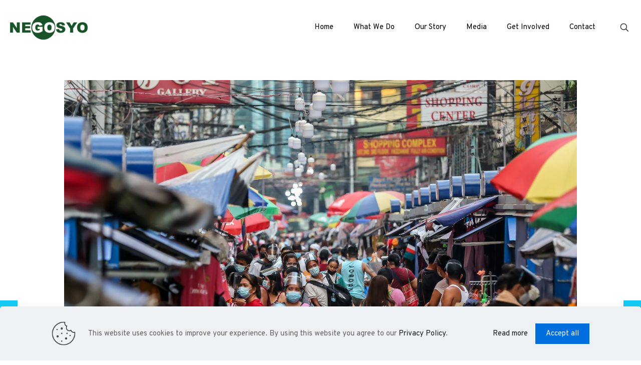

--- FILE ---
content_type: text/html; charset=utf-8
request_url: https://www.google.com/recaptcha/api2/anchor?ar=1&k=6LcDOGUiAAAAAFt90FRCq6-FInhd4Cy7lWnXqDSY&co=aHR0cHM6Ly9nb25lZ29zeW8ucGg6NDQz&hl=en&v=TkacYOdEJbdB_JjX802TMer9&size=invisible&anchor-ms=20000&execute-ms=15000&cb=9n8mefz3oq8n
body_size: 45079
content:
<!DOCTYPE HTML><html dir="ltr" lang="en"><head><meta http-equiv="Content-Type" content="text/html; charset=UTF-8">
<meta http-equiv="X-UA-Compatible" content="IE=edge">
<title>reCAPTCHA</title>
<style type="text/css">
/* cyrillic-ext */
@font-face {
  font-family: 'Roboto';
  font-style: normal;
  font-weight: 400;
  src: url(//fonts.gstatic.com/s/roboto/v18/KFOmCnqEu92Fr1Mu72xKKTU1Kvnz.woff2) format('woff2');
  unicode-range: U+0460-052F, U+1C80-1C8A, U+20B4, U+2DE0-2DFF, U+A640-A69F, U+FE2E-FE2F;
}
/* cyrillic */
@font-face {
  font-family: 'Roboto';
  font-style: normal;
  font-weight: 400;
  src: url(//fonts.gstatic.com/s/roboto/v18/KFOmCnqEu92Fr1Mu5mxKKTU1Kvnz.woff2) format('woff2');
  unicode-range: U+0301, U+0400-045F, U+0490-0491, U+04B0-04B1, U+2116;
}
/* greek-ext */
@font-face {
  font-family: 'Roboto';
  font-style: normal;
  font-weight: 400;
  src: url(//fonts.gstatic.com/s/roboto/v18/KFOmCnqEu92Fr1Mu7mxKKTU1Kvnz.woff2) format('woff2');
  unicode-range: U+1F00-1FFF;
}
/* greek */
@font-face {
  font-family: 'Roboto';
  font-style: normal;
  font-weight: 400;
  src: url(//fonts.gstatic.com/s/roboto/v18/KFOmCnqEu92Fr1Mu4WxKKTU1Kvnz.woff2) format('woff2');
  unicode-range: U+0370-0377, U+037A-037F, U+0384-038A, U+038C, U+038E-03A1, U+03A3-03FF;
}
/* vietnamese */
@font-face {
  font-family: 'Roboto';
  font-style: normal;
  font-weight: 400;
  src: url(//fonts.gstatic.com/s/roboto/v18/KFOmCnqEu92Fr1Mu7WxKKTU1Kvnz.woff2) format('woff2');
  unicode-range: U+0102-0103, U+0110-0111, U+0128-0129, U+0168-0169, U+01A0-01A1, U+01AF-01B0, U+0300-0301, U+0303-0304, U+0308-0309, U+0323, U+0329, U+1EA0-1EF9, U+20AB;
}
/* latin-ext */
@font-face {
  font-family: 'Roboto';
  font-style: normal;
  font-weight: 400;
  src: url(//fonts.gstatic.com/s/roboto/v18/KFOmCnqEu92Fr1Mu7GxKKTU1Kvnz.woff2) format('woff2');
  unicode-range: U+0100-02BA, U+02BD-02C5, U+02C7-02CC, U+02CE-02D7, U+02DD-02FF, U+0304, U+0308, U+0329, U+1D00-1DBF, U+1E00-1E9F, U+1EF2-1EFF, U+2020, U+20A0-20AB, U+20AD-20C0, U+2113, U+2C60-2C7F, U+A720-A7FF;
}
/* latin */
@font-face {
  font-family: 'Roboto';
  font-style: normal;
  font-weight: 400;
  src: url(//fonts.gstatic.com/s/roboto/v18/KFOmCnqEu92Fr1Mu4mxKKTU1Kg.woff2) format('woff2');
  unicode-range: U+0000-00FF, U+0131, U+0152-0153, U+02BB-02BC, U+02C6, U+02DA, U+02DC, U+0304, U+0308, U+0329, U+2000-206F, U+20AC, U+2122, U+2191, U+2193, U+2212, U+2215, U+FEFF, U+FFFD;
}
/* cyrillic-ext */
@font-face {
  font-family: 'Roboto';
  font-style: normal;
  font-weight: 500;
  src: url(//fonts.gstatic.com/s/roboto/v18/KFOlCnqEu92Fr1MmEU9fCRc4AMP6lbBP.woff2) format('woff2');
  unicode-range: U+0460-052F, U+1C80-1C8A, U+20B4, U+2DE0-2DFF, U+A640-A69F, U+FE2E-FE2F;
}
/* cyrillic */
@font-face {
  font-family: 'Roboto';
  font-style: normal;
  font-weight: 500;
  src: url(//fonts.gstatic.com/s/roboto/v18/KFOlCnqEu92Fr1MmEU9fABc4AMP6lbBP.woff2) format('woff2');
  unicode-range: U+0301, U+0400-045F, U+0490-0491, U+04B0-04B1, U+2116;
}
/* greek-ext */
@font-face {
  font-family: 'Roboto';
  font-style: normal;
  font-weight: 500;
  src: url(//fonts.gstatic.com/s/roboto/v18/KFOlCnqEu92Fr1MmEU9fCBc4AMP6lbBP.woff2) format('woff2');
  unicode-range: U+1F00-1FFF;
}
/* greek */
@font-face {
  font-family: 'Roboto';
  font-style: normal;
  font-weight: 500;
  src: url(//fonts.gstatic.com/s/roboto/v18/KFOlCnqEu92Fr1MmEU9fBxc4AMP6lbBP.woff2) format('woff2');
  unicode-range: U+0370-0377, U+037A-037F, U+0384-038A, U+038C, U+038E-03A1, U+03A3-03FF;
}
/* vietnamese */
@font-face {
  font-family: 'Roboto';
  font-style: normal;
  font-weight: 500;
  src: url(//fonts.gstatic.com/s/roboto/v18/KFOlCnqEu92Fr1MmEU9fCxc4AMP6lbBP.woff2) format('woff2');
  unicode-range: U+0102-0103, U+0110-0111, U+0128-0129, U+0168-0169, U+01A0-01A1, U+01AF-01B0, U+0300-0301, U+0303-0304, U+0308-0309, U+0323, U+0329, U+1EA0-1EF9, U+20AB;
}
/* latin-ext */
@font-face {
  font-family: 'Roboto';
  font-style: normal;
  font-weight: 500;
  src: url(//fonts.gstatic.com/s/roboto/v18/KFOlCnqEu92Fr1MmEU9fChc4AMP6lbBP.woff2) format('woff2');
  unicode-range: U+0100-02BA, U+02BD-02C5, U+02C7-02CC, U+02CE-02D7, U+02DD-02FF, U+0304, U+0308, U+0329, U+1D00-1DBF, U+1E00-1E9F, U+1EF2-1EFF, U+2020, U+20A0-20AB, U+20AD-20C0, U+2113, U+2C60-2C7F, U+A720-A7FF;
}
/* latin */
@font-face {
  font-family: 'Roboto';
  font-style: normal;
  font-weight: 500;
  src: url(//fonts.gstatic.com/s/roboto/v18/KFOlCnqEu92Fr1MmEU9fBBc4AMP6lQ.woff2) format('woff2');
  unicode-range: U+0000-00FF, U+0131, U+0152-0153, U+02BB-02BC, U+02C6, U+02DA, U+02DC, U+0304, U+0308, U+0329, U+2000-206F, U+20AC, U+2122, U+2191, U+2193, U+2212, U+2215, U+FEFF, U+FFFD;
}
/* cyrillic-ext */
@font-face {
  font-family: 'Roboto';
  font-style: normal;
  font-weight: 900;
  src: url(//fonts.gstatic.com/s/roboto/v18/KFOlCnqEu92Fr1MmYUtfCRc4AMP6lbBP.woff2) format('woff2');
  unicode-range: U+0460-052F, U+1C80-1C8A, U+20B4, U+2DE0-2DFF, U+A640-A69F, U+FE2E-FE2F;
}
/* cyrillic */
@font-face {
  font-family: 'Roboto';
  font-style: normal;
  font-weight: 900;
  src: url(//fonts.gstatic.com/s/roboto/v18/KFOlCnqEu92Fr1MmYUtfABc4AMP6lbBP.woff2) format('woff2');
  unicode-range: U+0301, U+0400-045F, U+0490-0491, U+04B0-04B1, U+2116;
}
/* greek-ext */
@font-face {
  font-family: 'Roboto';
  font-style: normal;
  font-weight: 900;
  src: url(//fonts.gstatic.com/s/roboto/v18/KFOlCnqEu92Fr1MmYUtfCBc4AMP6lbBP.woff2) format('woff2');
  unicode-range: U+1F00-1FFF;
}
/* greek */
@font-face {
  font-family: 'Roboto';
  font-style: normal;
  font-weight: 900;
  src: url(//fonts.gstatic.com/s/roboto/v18/KFOlCnqEu92Fr1MmYUtfBxc4AMP6lbBP.woff2) format('woff2');
  unicode-range: U+0370-0377, U+037A-037F, U+0384-038A, U+038C, U+038E-03A1, U+03A3-03FF;
}
/* vietnamese */
@font-face {
  font-family: 'Roboto';
  font-style: normal;
  font-weight: 900;
  src: url(//fonts.gstatic.com/s/roboto/v18/KFOlCnqEu92Fr1MmYUtfCxc4AMP6lbBP.woff2) format('woff2');
  unicode-range: U+0102-0103, U+0110-0111, U+0128-0129, U+0168-0169, U+01A0-01A1, U+01AF-01B0, U+0300-0301, U+0303-0304, U+0308-0309, U+0323, U+0329, U+1EA0-1EF9, U+20AB;
}
/* latin-ext */
@font-face {
  font-family: 'Roboto';
  font-style: normal;
  font-weight: 900;
  src: url(//fonts.gstatic.com/s/roboto/v18/KFOlCnqEu92Fr1MmYUtfChc4AMP6lbBP.woff2) format('woff2');
  unicode-range: U+0100-02BA, U+02BD-02C5, U+02C7-02CC, U+02CE-02D7, U+02DD-02FF, U+0304, U+0308, U+0329, U+1D00-1DBF, U+1E00-1E9F, U+1EF2-1EFF, U+2020, U+20A0-20AB, U+20AD-20C0, U+2113, U+2C60-2C7F, U+A720-A7FF;
}
/* latin */
@font-face {
  font-family: 'Roboto';
  font-style: normal;
  font-weight: 900;
  src: url(//fonts.gstatic.com/s/roboto/v18/KFOlCnqEu92Fr1MmYUtfBBc4AMP6lQ.woff2) format('woff2');
  unicode-range: U+0000-00FF, U+0131, U+0152-0153, U+02BB-02BC, U+02C6, U+02DA, U+02DC, U+0304, U+0308, U+0329, U+2000-206F, U+20AC, U+2122, U+2191, U+2193, U+2212, U+2215, U+FEFF, U+FFFD;
}

</style>
<link rel="stylesheet" type="text/css" href="https://www.gstatic.com/recaptcha/releases/TkacYOdEJbdB_JjX802TMer9/styles__ltr.css">
<script nonce="MNM_31-DyCiIcysPUeEKoQ" type="text/javascript">window['__recaptcha_api'] = 'https://www.google.com/recaptcha/api2/';</script>
<script type="text/javascript" src="https://www.gstatic.com/recaptcha/releases/TkacYOdEJbdB_JjX802TMer9/recaptcha__en.js" nonce="MNM_31-DyCiIcysPUeEKoQ">
      
    </script></head>
<body><div id="rc-anchor-alert" class="rc-anchor-alert"></div>
<input type="hidden" id="recaptcha-token" value="[base64]">
<script type="text/javascript" nonce="MNM_31-DyCiIcysPUeEKoQ">
      recaptcha.anchor.Main.init("[\x22ainput\x22,[\x22bgdata\x22,\x22\x22,\[base64]/[base64]/[base64]/[base64]/[base64]/[base64]/[base64]/eShDLnN1YnN0cmluZygzKSxwLGYsRSxELEEsRixJKTpLayhDLHApfSxIPWZ1bmN0aW9uKEMscCxmLEUsRCxBKXtpZihDLk89PUMpZm9yKEE9RyhDLGYpLGY9PTMxNXx8Zj09MTU1fHxmPT0xMzQ/[base64]/[base64]/[base64]\\u003d\x22,\[base64]\\u003d\\u003d\x22,\x22wr3Cl8KTDMKMw6HCmB/DjcO+Z8OZSUEOHh4wJMKRwqPCkhwJw4DCrEnCoC/CuBt/woDDhcKCw6dSImstw7fChEHDnMK2Nlw+w5Juf8KRw4ocwrJxw6bDvlHDgHxcw4Uzwp05w5XDj8OAwpXDl8KOw5QdKcKCw5TCmz7DisOsfUPCtX7Cn8O9EQ3CqcK5anHCksOtwp0OCjoWwqDDqHA7W8OHScOSwr/ChSPCmcKaWcOywp/DoxlnCTLCsxvDqMKPwp1CwqjCs8OQwqLDvwfDosKcw5TCki43wq3CigvDk8KHISMNCT3Du8OMdhbDisKTwrcTw6PCjkovw5Rsw67CsB/[base64]/CgMKpwpweH8OIOMK0wrZKw7sfSxcSUgnDnsO1w4fDownCqGTDqETDmlY8UHkKdw/Cg8K1dUwqw7vCvsKowptRO8OnwpBHViTCmH0yw5nCpsOPw6DDrGgBfR/Cv1llwrktH8OcwpHCgivDjsOcw5AVwqQcw6pDw4wOwpDDvMOjw7XCqsOoM8Kuw69lw5fCthEAb8OzMcKlw6LDpMKQwpfDgsKFQcKjw67CrxFcwqNvwrBpZh/DjVzDhBVvUi0Gw6xPJ8O3AsKsw6lGA8KlL8ObQD4Nw77CkcKVw4fDgG7DmA/[base64]/DgxPCssOgwrbCvDpvPcKNOsOcwpjDg33CnkLCqcKKCkgLw4hYC2PDpcOfSsOtw5fDrVLCtsKBw5Y8T2FOw5zCjcOCwo0jw5XDgmXDmCfDlHkpw6bDisK6w4/[base64]/[base64]/[base64]/U3zDlMOKwp9iRX8lw6Mmw5AYfcKTw4bCsTUXw5o+EwnDksKOw7RWwpnDvsKdQcK8SRsZcgduDcOPwpHCpcKCZzxAw6QDw7bDhsOiw7Ypw4fCq38Cw67DqmbCqUHDqsO/wq85w6LCn8KawpFbw4PDr8O2wqvDqcO8ccKoIULDrBcbwo3Cn8KPwpdlwrDDgcK6w7cnBibDhMOyw4xUw7N9worCgTBIw7gqwo/DmUYswpNUL33Ck8KKw4EMAHwLwp7CicOCFEx5KsKEw5k/[base64]/bsOdw4XCocOGw5wUZRbDsn0dI1sWw6E8w6xWwofCi3rDg0cgFiPDocOJfUbCpBXDh8KIEAXCpcKUw4PCt8KGC2NIDldeCsKPw4QkFD3CrVhrw6XDrWt1w60AwrTDoMOeIcORw7LDicKAKkzCqcOWLMKrwr1JwojDlcKmBE/DvU8kwoLDlUALY8K3a2xJw7DCucOdw77Dt8O5I1rCqBklA8OaI8KfQsOjw6FULjLDuMO/[base64]/[base64]/DlcOSw6QpAFbCtS91wojCqHTDgsKDUcKiV8KtXx7CicKVUHDDoks1SsKqfMORwqAkw6McI3AowrpNw4oZQMODOsKhw5JYF8OOw4/Cv8KFARFGwqRJw4LDrX1pw4rCrMKICwfCncKow5gjYMKvFsK3w5DDjcO2JcObFBRXwohrFsOie8Kow7bDtBl/wqgzGiRtw7vDt8KFDsOiwp8gw7TDhMOpw4XCpzdbYcOxZ8KifTnDmnPCiMOiwpjDpMK1wr7DnsOdFlNtw6lxSjYzT8OZXnvCk8ORdMOzacKFw6PDt0nDjyBvwoF6w68fw7/[base64]/DvwAzw48GbH3CrVfCvcOlw4F/GQR1w4zCrsKKw5jCjsKfNg1bw4oHwqN8GDN0S8KHcUPDqsK2w4LDosKhw4HDhMO5wrjDphDCvsOMPBTCjxoRFnFPwoDDscO6KcObDsKVEzzDi8KIw5NSdcK8ezhsW8OqEsKcSi/DmmjCn8O4w5bDsMORXMKHwrPDjMOlwq3ChEgLw5Q7w5QoJFgOdCVHwpvDgW/[base64]/wrtCRXIHw7gIS3Y5FsK5C8O7GkUGw7rDjMOUwqnDqVQzL8OIehDCtMOHD8K/eU/CvMO6wrUJJsOhUsKyw6AGKcOVa8KRw7Rtw6JFwrHCjsOWwobCv2rDlcKlw6MvIsKnB8OeV8K9VzrDucOgcFZVUCZaw7x/wq3ChsOkwq4mwp3CsyIXwqnCmsOgwozClMKBw6XCgsOzDMOdTsKmFD89V8O/[base64]/Cp8KTJlDCkVLDkMKHwqLDrMK2esOXOQTCusKiwozDsiTCn8OtFSzCsMKYfnRgwrEXw6fDkWbDi0PDuMKJw7xEKV3DrFHDncK5JMOuCMObU8OzPwzDqUwxwqxxe8KfAzIgIToDwrPDgcK9LlXCnMOow4/Ds8KXa38ocwzDjsOUW8OBYykrPmF9w4TCnwYpwrfDvcO0XlUvwpHCrsOwwrlHwopaw7rCqAB3w6o+GjRWw4DDkMKrwqbCrW3DtAFhT8OmPcK6w5TCtcOew4F8QnNBblwLZcObFMKKD8OZVwfCsMKJOsKaBsKcwrDDpTDCoDkgZ0Yew5DDisOHDgjClsKhLmDCgsK8Vx/DkCLDhG3DmQXCv8Kow6txw6rCtXBmaEfDq8OofMKHwp9QaQXCocK/EzU7wqknKxwZCH8cw7zCkMOGwqhRwqjClcKaH8OvRsKCDS3DtsKbZsKeO8Ojw5gjBA/ChcONIsO7GsKnwrJ3Oh1owpXDkQorSsOpw7PCi8KZwrMsw5jCvDVIOxJ1FsKdJMKcw4QRwrxxYsKBf2pvwo3CkjjDu1/ClcK+w6rDisKfwrwFw7xODcO8w4jCtcO6WSPCnytRwo/DnmFewr8ffcOuEMKSIxsDwpdcUMOIwrbCvMKNNcOfHMO8wrZebkTCpMKzKcKeGsKAOHIKwqgZw7ZjYsOGwpnCssOIwo9TKMOGTxoLw5EVw6HChlbDhMKfw4AUwobDtsK1A8KWGsK8QyR8wowIJQTDr8K7OxVqw7jClMOWWcO7Mk/CpWzCjWACbcKsE8O/ccK+IcOtcMO3LMKkw4jChE/[base64]/ChsOmw47CpDTCkMKzdMK2PSLCiCnCqX/DgMOUbnhYwpvDu8Oew6pbSi9CwoPDuVPDh8KbXRTCpcOZw6PCsMKlw6jCi8KpwotLwqPDuWHDhRPCiV/CrsO9OjjDnMKTIMObZsOFOGlBw7fClWbDvgMIw4HCjMKmwq1RMsKRPi1yXMKaw7AYwoLCtcOmNsKieSVbwqDDhG3DqnQbKz/Di8KYwpFvw5ZBwrDCmm7CksOnZcO8wpkmMMOcWMKpw7zDiF8WEsOmZkrCihDDkxoUXcOAw4PCr3oOcMODwqpkEsKEcg3Cv8KHDMKuT8OlEyHCocO7NcOfFWcXPGnDn8KxGMKYwo9uFmhmw6hdZ8K6wqXDjcOPMsOHwoYDanfDghLCmBF9dsKkM8Oxw4/DoGHDisKxDMOCLCXCuMO7KUIJehDCuDfCiMOAw7HDtQ7Dv2d5w45WXhk/IlBte8KbwofDp1XCogPDtcO+w4cwwp19wrIwfMOhScOXw7p8RzNOZAvDvAk5JMOzw5EAwo/DtMK6ZMKbwofDhMOWwpHDj8KoOcK5wqAJWcOxwoLCv8ONwo/Dt8Oiw5YVCMKcUsOZw4nDi8KXw5BAwpLCgMOYRxQAQxhaw65QTn8Kw6kZw7JVG3nCn8Khw5JJwo5Dbj7CnMOCaz/CmgAuwrzCmcKpURzDvmAowoTDpMKBw6jCjMKLwrciwq5SBGAUJ8Okw5fDpg/CnDJUBh7Du8OrfsO/woHDocK3w7bCjMOaw5LDhwJDw5xDBcKRF8OSw6fCoT05wocrEcKZKcKUwozDnsO+wrkFGcKowo4WO8K7Tgx8w6DDt8O7wpPDsjY7VX87UMKOwqDCuScYw59DVcO0wo9/TMKjw5XDmWdEwq0rwqxhwqI4wpDCjG/Cj8K9HCfCrVzCscO9EEbDpsKWRAbCqsOAUmwvw5fCklTDvsOoVsKwXTPCssKWw63DlsK1wpvDpnw5aV56bsK1MHF1wr1/UsOswphvBV1Jw6rDvhcgNx5Iwq/DsMOTAsKhw60Xw4Mrw717wpTCgWlnHml3IDApBmXDucKwQw9WC2rDjlbDphrDhsKMHV5rO0gibsKYwpvDmW5TPjtow6jCuMKkHsOaw7AsRsOiIlQxOF/[base64]/DksKcOcO4VhN1HwM5DnHDlsO3FjktClJoworDjQ7DhMK3w7htw67DrkYXwr8+wqVpf1LDjsO5K8Oew77CmMKOWcOCSMKwAD5OBAZiIDxrwrDCkCzCu0g0JiPDkcKPGUvDl8KpY0XCjixmYsKITBfDqcKpwr3DvWA+YsKIR8OqwoNRwo/CisOfSBMVwpTCk8OuwqMHegXCsMOzwox3w7rDncOOCsODDiN4w73Ck8Oqw4NGw4fCp23DkzYjVcK0w7cmWFJ/Q8KeWsOXwqzDscKGw7jDosKww65kw4XCncO4HsOjOMOFdBrCqcOvwqFJwrADwpQBbRPConPCiA9wI8OgB2nDmsKoCsKfBFjCs8ODWMONQUPDrMOAVwfDmj3Dm8OONsKoGh/DlMOFZEA2WmJnGMOqLyQYw4pRRMKrw4JLw5DCklI4wp/Cq8Kmw5bDi8KgNcKLK3gWPEl2TX/Cu8ORHX0LF8OgLAfDssKswrjCtXEbw6bDisOHHQxdwpA0P8OPYsKbThvCocK2wpg/[base64]/[base64]/CtMK2wqjCqcOiwr/Cgw4db8OZb1TDjcKSwoMqP3DDuQbDpEXDuMOJwrvCtcOewq14bxPCrCrClEJhL8KHworDgBDCjEjCmVhtEsOOwrVwJz47OsK3woA3w7nCrsOIw7hVwrjDl3kJwqDCpU7CnMKvwq9NbEDCpB3DmHvCvQ/Dk8O2woYOw6LCjXkkPsKRRT7DpDJbJgLCtA3Du8Obw6bCusKTwq/DowzCvE4wW8OAwqrCrcO0JsK4w6VswqrDg8K0wq1Lwr0Sw650CMOkwqoPWsODwqoew7lnZMKlw5g5w5/Chl0bw57DnMKHU13CjxZYMDTCosOmT8OTw6fCi8Kbwr8vAyzDvMOKw57DjMK7dMK0KXnCmHJSw4Rzw7jCksKfwqjCkcKkeMKGw4tfwrklwojCrcKaS2xqYFdfwol9w5kZw7LCvMKGw63DngvDgW/[base64]/[base64]/w5fCgMKswrRzwp/CkMKiGsK9wrzDkHXCkSxPFcOBKwPChHrCm0YNQ3PCn8KswqsXw4xwf8OydAfCiMOFw7rDmsOMY0jDksOcw55swrZ8PGVGIcO4QVVrwoHCo8Ofcm8+AlAGCMKvFcKrBwfDt0FsYcK9K8K6Wlslw5LDuMKRacOBwplqXHvDj2FQWl/[base64]/DiMOfV1TDrQJneMO1AjTDpcOMwpBhO8O4wqhNw67Ch8OsKRZuw43Ct8K5K2Ftw5XDjgLCkE7Dr8OVM8OnISEuw5/DvzvCsDnDsQF7w65WBsODwrXDnE0ewqp/wq8YRsO3wr8ZET7DgBLDm8KkwrB5LcKXw48Zw6V+wq9Sw7hPwqMcw4XClMKLKV3Cjjhbw6cwwrPDiw7DkRZew5tGwqxVwrU2wpzDj3kidsKQd8Ksw4bCicOxwrZTwoHDqMKywobDj1stwp0Owr3DqDzClE/DgkTCjl3Cl8OKw5XDocOOY15qwrJhwo/DmU/[base64]/woo/DSNFCcO4NMKWw4/DscK9wqvCtUcTFUTDkcOxeMKKwphZPGfCgMKbwqzDnhwAXFLDjMOlQ8K7wrzCuANiw6htwq7CvsOTdMOSwoXCqUPCiBkrwq3DiB5vwqzDhsKrwp3CosOpQsObwoLDmRfCi3DDnFxAw5nCjX/[base64]/[base64]/SD/[base64]/[base64]/Cj8KYwpTCoMKIw7zCnMOBOMKkTsORb8KLH8Ogwpd8wrLCvDXDtElSZ03CgsKjTXjDlgcqWGzDjEwZwqlDDMKHel/[base64]/[base64]/LcOdw4fCnQ7CgsKWw6pTe3pxwrrDmsOGUMO5IcOQMMOowrIhPms2YzBsY0XDjA/DqXPCicKNwqrCrVfDjcKLH8KhRMKuBQglw6kZEnBYwpYwwqvDkMOLwrptYWTDlcOfwpTCnEPDocOLwo5vasKjw5hIBcKffjfDulZfwocgFWDDqAvDig/[base64]/CnErCicKxwrxbCDkxwovCisOHwpkgw7rChcKfwr44S8KVd0DCkDIdckrDnFTCuMO+w74Ww7wWejBrwqDDjT9pRApoSMOjwpvDlDrClcKTHsKaNDBLVUbChW7CjsOkw5/ClxPChsOsJMKAw711w5bDvMOawq98GcKpRsK/[base64]/MVDDsnvCpsOuecKJwoXDpmDCgFVXLF7CvMK4w7LDgcKNw6/Cj8Ozw5jDpAHDmFomwpVPw4jDqMKXwrnDpMOSwoHCiAPDncO+KUp/Ug1Bw47DlwTDlsK+UMO2BsO5w7LCnsOsGMKKw5fCn1rDqsO4dMOMGynDsF88woNzwpdRGMOowqzCmz8rwq1/RjBgwrHDjW/Ds8K5ScO0wqbDnSksTA3CmSNXTnfDrHNew7whccOvwpdzSMKSwr4GwpFgG8KgX8Kow7vDocKLwqUMJlXDgV/[base64]/[base64]/DicKOwpDDqTnDt8O6w7XDnUbCtCAUw5UBw4c9wpBBw7HDpcKYw6jDlMO0wp0kWT4tLiPDpsOswqpUDsKFVW0Kw7shw6LDncKBwo4Qw7N+wrLCsMOTw7fCrcOyw5UHCl/[base64]/DmgBPw6/CvcKXwpjDu8ORw6/DkcOAw6sYwq3CpinChsKJRMOew5xAw6lYwrRQUcKEbk/[base64]/[base64]/Chw3CqcOyDhxgBj3DqEYrwq4FfwrCvcOlQCk0DMKYwrdHw7TCkxDDlsKEw7B0w57CkMOgwpV/U8Oewox6wrbDgMO4agjCuWnDjMOywp1KUBXCr8OyOyjDscOUTMKPRANQesKOwo7DrMO1HUzDj8OUwrkKSWPDjsK3Km/ClMKTUwrDmcKlwohNwr3DrVbDsQMPw64jB8Osw79Zw4xAccOkInsnVFsCTcOGTmgydsOOw6dQDwHDkBzCvxccDBcmw4/DqcK+a8ODw5dYMsKZwrQAcx7Ct3LCnm0Nwr0pw7TDqgbChcKOwr7DugnCqhfCgjUgf8OPNsKQw5AiUFPDsMKIFMKowobCjjM1w4zDrMKZezJ2wrAwTMKlw5Ngwo3DiSjDiSrDsnLDriwHw7N5PS/CiWLDr8Kkw6NxKm/DvcK7NSgawqLCgcKow6TDsRYRYsKEwq5zw5UdPcOtIMO+b8KMwrZPH8OBBsKXbcO0wrbCisKUYw4PdWB4IhkkwpxmwrLDkcKlZsOZaC/DrcK/WmxucMOeAsOIw7/CqMKBQhlgw4fCgxLDiUPCoMO8w5bDiTkYw5sde2fCnXjDj8ORwpRhM3QFfh3DnUHCvCLCiMKZRsO3wozCqQ1/wpjChMKVTcOPHsOWwoIdHsOlBj9YY8O3wrR4BAlMBMO5w6F2FkBIw7vDoRcYw5nDlsKFFsOTQ2XDtWMlHW7DkS14fMOvYMOjB8OIw7DDh8K2BTYjesKPcDbDhsKGwoQ5QFI8YMORDCFYwp3CuMKhfMKEL8KOwqTCsMOXdcKycsKDw7TCqsKlwqhHw5/CoWtrRQ1dY8KmVsKjZHvDvMO9w5B5Xj0Ow7bCkMKiT8KQcW/CisOJRlFUwqElecKCCcKQwrAiw5Q1asOzw4Nfw4A5w6PDuMK3Kw0bX8O4bxbDvUzCpcOzwqJ4wpEvwoI/wo3DusO3w5/CtHbCsFfDi8OvM8KKRwwleTrDnkzDgcKVECNIcT5MEmvCqi1xcVIQw4DDl8KCIcKJMggXw6rDsnnDnFfDvsOPw4PCqj8LQsOrwrMsdsKdRg7ChA/Cg8KAwr1ewoDDqG7Cr8K1b2U6w5DDpsOMYMOJJMOAwp3DqE3Cr051UVjCg8OMwrvDuMKjD1DDmcODwrvDuEJCZVLCtMO9NcKDIXfDicO/LsOrOnXDpMONHcKNSxfDp8KZbMOVw5Agwqp7wp3CqcOzEsKww7oOw695VWfCtcO3XcKjwq/Cu8OZwod7w57CgcOnSHkZwoDCmcO9woBMwonDi8Ktw5xAwp3Ct3vDn2ptLzxCw6Aawq/Ct17CrR7CgEphd2MNQsOZQ8OQwrrDlm/DqBDDnsOlcUY7K8KFQBwJw4gRQXFbwrMbw5DCqcKdw4nDlsOaUTJtw5PClcOPw7ZIB8KDMAbDncO/w5ZJw5U6bALCgcOzKQdJDyLDtjTDhA8ww4Q9w54YIsKMw5hUYsOXw7lRb8OHw6AIO0k6EQ5wwqbCiwlVVS/CjmMSDcOWTi8Kel9fI0xgPMOUwoXCocKqw48vw48qd8OlMMOawoQCwo/Dq8OabQQQOHrDhcONwp4JW8O3wonDm3hRw6zCpAbCkMKvU8KDwrxlHRIuKStjwoxCejzDvsKNPcOuR8KCd8KiwrHDhcOEKWtTFQfCv8ONSi/DmnHDmlM1w7ZfNcOcwptBw6TDq1Vuw7nDtMKAwqlSYcKUwp3Chg/[base64]/[base64]/wo09w6MPbgvDv8KUw6LCpsOew6zDvcOhw6LDhMOnwoDCnMKUcMOjRTXDo1/CvMOPQcOkwpIDXAxPRjfDnFJgclvDkDskw4Rle3hRccKbwqHDocKjw63Ch0TDinDCpENiBsOpfMKxwot8B3zDgHEPw4Z4wqDCtzpIwovCtS7DuVAqaxXDqQnDvzZiw5gFb8KVEcKKP2/DpMOJwoPCs8KxwrrDp8O+LMKZQ8OHwqFOwp3CmMKYwqE7wpDDkcKNFFHDsREXwq3DtwzCvU/CrMKowoUcwoHCkE3DiS9oKsOkw7fCt8OcMg7ClcOVwp00w47ChB/Ct8OcVMORwofDksKEwrUPBMOWCMOWw6PCoBzCkcO/[base64]/Doj4cwoFYHMKcwoTDnULCnsOlw5kswpLDk8KAQkLCiMKhw4XDj18KKjTCosORwrRWLEN4N8OLw6bCicKVSngywqnCk8OKw5bCt8OvwqYtHsOoasODwoAaw4jCvEpJZxwwI8OVTHPCi8O2LiZQw4DCksKBwo5XJATCjHjCgMOnL8O9aBvDjTJOw5wmS3/[base64]/[base64]/DrDDDo8KJBMOCwolswpUPXQ4eQzImw7jDvBMLw4fCswbCjQlfXjnCt8OxdmbCvsK1QcOjwrI2wqvCplFNwrAdw7NYw5DDrMO/RHjClMO6w7TChz7CmsOKwojDvcKJQMOSw6LDgGFqPMOWw7EgA3o2w5nDjWDCqAE/JnjDmhnCukB+IMOlDEIlwosXwqh2wqnCuUTDkjLCmMKYOShuasK1fyjDrVUjNkt0wq/DnsOxIwtCCsKCe8KOwoE1w7jDgcKFw5hEYgMvDWw1PcOMY8KRccOlA0LCjHzDsmPClAdRBmwAwr9mOmHDqkUxC8KFwrM4Z8Ktw4kUwphrw4PCt8K2wrLDl2bDgk3CqQRIw6xxwqPDnsOgw4nCnBgJwr/Dl0jCkMKuw5USwrTCkE3CsxpqcncFOhHCgMKrwq1VwpbDohbDssOswp0Bw4HDtsKdOcKFB8O7C37CqQohw4/Cj8OBwpTCgcOUB8OxHg02woVEAWrDp8Oswoliw67DmlHDgXXCg8OxVMOlw5Mjw5ZYHGTDtFnDoy90bRDCkETDpcKSNR/[base64]/[base64]/DlyU9wrI/NMOIw48pJMODw6UhwqBSYMKsTH4GCcKwBsOiVAI2w7Jdf2PCmcO/FcK1w4PCgDvDvUXCqcOgw4nDoHZ1ccKiw6/DtcONKcOswoF7wrnDmsO8aMKxfsOow4LDlsOXOGgTwoQIOMKpX8Ovw6bDqcK2FCJva8KJb8Orw6QIwqjDkcO3JcK9KsKpBm3CjsKywrJSdMKePTxQAMOqw7hawoVWd8O/FcOSwoJ7wogow5vCg8OKC3LDrMORwrcLMmTDnsOjLsOQQHnCkmPCkMOSfnYYIsKoMcKcBBcPfMOSF8OTVMKrCsKDICAiLHUHVcORMCYQVTjDumg1w4ZfXBRPRcOoHWDCuAgHw7Buw7Fyd3U1w4vCnsK0Zl5dwr9pw79hw6TDtj/Dm3XDuMOceAbCuTvCg8OnEsKHw4MLOsKJBAHDvMKww7rDnUvDmFDDhUYwwp3Cu0XDlMOJQcKReCFiE1XCrcKPwoJEwq9jw7dqw6zDucOtUMKCccKmwot/[base64]/CnsO1IDjCisO8bsOgQcK5w6E+AsKkO8KeMwMpHsKWwr0XEUrDtMOtCcOHFMO/SEjDmsOYwoTDtcOQLmHDqCNRw7sUw4zDhMKaw4p2wqgNw6vChsOvwqI3wr57w5Ezw63ChcKlwqTDgwvCqMOcBjjCpE7CiBrDgg/Ck8ObGsOKDMOJwpvCrMKwPCXCssO4wqMzKk/DlsOyQsORdMOET8OaM1XCtzbCqFrDvyNPeWwdIV0ew5ZZw7/CuRXCnsOxbDM5CwzDl8KtwqIRw5pdVjnCpsOrwq3DvMOZw7bCtRfDo8OSw500wonDu8K0w45ZDjjDrsKSa8K+F8KmVMK2A8K1KMKLKQgFUxXCgF3DgsKxTXvDusKaw7fCg8OIw4fCuR7CgB0Uw7/DgXwoUA/[base64]/[base64]/w55HIMOuwovCqEdvKVo3worCtinCjcKPwpHClxPCnMObDAzDqVwUw7VZw67CuxHDr8OXwrjDlsKBc0kmDsK4V3IqwpLDhMOjYn8qw6MLw6/CuMKAZAc+J8OMwpMtD8KtHDkCw6zDhcOHwp5GH8OZMsOEwroow7IBe8OUw64Zw7zCssOmMFnCtsKrw6Rlwo1gw4nCgMKTKVJdEsOQA8O3NnTDpyfDlMK6wq8dwoRmwpzCimcqdn7CmcKkwr3CpcKgw47Chx8YB2sRw40sw4zCvXpwFl/CqHjDvMOFw7LDkDfDgsOrKWbCtMKJQxHDr8OXw7AfPMOzw6jChAnDkcOSL8KCXMO4wp/Dk2PCncKXXMO9w7DDki9zw4RPfMO2wr7Ds2Z8wr0Wwr3Cjm/Djjk2w6vDlTTDoRlRGMKEKk7Cv2VnZsKiAUhlI8KmLcODQ03Dk1jDkcOjaR8FwqhGw6IBM8KYwrTDtsKpeCLDk8OVw6YRw5MSwo5nBzHCqsO5woA0wrjDp3vCnhLCscOXH8KBVwduf29Yw5DDhAIUw5jDscKEwqbDujpIIhPCvMO/WcK1wrlGQjohV8O+FsKcAQFHfnTDp8ODOwNbwohlw6wGMcK1wo/[base64]/VsOiMcOawqg+YcK5MsKdJcOqBm/Cn13Co03CmsO3ExnCjsK/[base64]/CicKbCcKpwpthesKCwpTCsl7CuHcYw5LDusKkfE1WwpnChnUxJMKqBivDscO5JcKTw5kHwrhXw5lGwp/CtRnCm8O/wrMDw5DChMOvw6wLZmrCui7Cr8Kaw5Rtw7rDuGHCg8O5w5PCoAAfBsKawo15w7Enw7NGfFHDlVNxfxXDqsOawoPCiHtBwqoow4UqwozDocOjKcKOY2bCgcOHw5jDoMKsPMK+bl7Du3MfO8KwNXYbw4jDmmHCuMOSwrJxVTkow6pWw5/ChMKPw6PDgcKrw5x0KMOOw6kdwoHDrcOzEMO7wqwAVU/CoBPCs8O/wpTDoSwWwp9oT8OqwprDi8KnBcO7w41sw7/[base64]/DmiXCvTPCpcK3MsOawp4Iwo/DuxMOHgkqw6t/w7t9YcK6fhTDtkFAJnTDtsKMw5k9TsKdNcOlwpIgE8Oxw781PUQxwqTDiMKqa1XDucOAwqXDisOrYglUwrVDFxgvGy3DhnIwHFwHwonDp0pgfT9KFMKHwq/DtcOfw7rDont5SDvCtcKKHMK0MMOrw7DDvxQ4w7UBdHfDngEkwp7DmRYZw6bDox3Cs8OhWcKsw7M7w6d8wrU0wp15wq5nw73CvTEcUMOgdMOrHTHCmXTCrwQjVGUNwoUmw5QYw45pw6lnw4jCrcOAQsKdwq7Cmz55w4oQwp/Csw0rwrlEw5vDt8OdAQzCuTBJJMORwqA2w4gOw4HCgFjDmcKLw5QxFmxSwrQJw4dVwqAvX3oJwpbDhsK/[base64]/DvMOWWF0iw5bDhl/CosO2Fz3ClsO/wqXDqMKewq/DpTrCgcKbw5jCo10aXWQyTCJBUcKxOlofcCQhKhLCnAXDgUAqw4LDjxcxCMO9w4MUw6TCkh7DjyHDvcKmwr19GxAecMO8FxDCpsOMX17CgsOWw7l2wpwSQcOow55uccObSBYicsOqwoHCqxR6w4rDmDXDuzTDrEDDrMOYwp5Jw5/CmADDrAgUw7ZmwqDDucOlwpEiQ3jDscOdUBVxS39jwpZMbnPCncOAY8KCGUNQwpFjwo5tPsKcWMOVw4PDlcK0w6DDvAMpbMKQBV7CvGNuPSArwq85bEAJc8KSH0FtSUMKXHNZRCpoE8KlQy5Iwo3DjVXDqsKhwqglw5TDgTDDqlZgfsK2w7/[base64]/[base64]/CqXDDpMOqwrPDssKSwoJBw4dsZ8OJDMO5JxN6woNOw7gQNhjDqMK4JANww4/[base64]/CqyTCo1FtwrIiw5PDmSPCqiE2wq90w7vCsBvDpcOibV7ChljCkMOYwqbDjsK1EXrDvcKCw6AiwrzDosKmw5nDmGRJOW4Rw5RWw4QFDg/Ckx8hw7PCicOfJzoLJcKiwr/ColkIwqVwc8Kwwpc0bGfCrWjDlsOtF8KQU2RVJ8K3wq12wqbDnxc3EVQIXRBfwqzCukwww5Nuwrd/DRnDqcOFwrjDtR8CVMOpT8Kqwqs4Y2BBwrYnN8KqU8KISmxkLjHDqsKJwqfCjMKdesKkw4bCgjR/wrTDosKadcKRwpBuw5rDrBgbwoXCjMO8VsKkIcKawqvDr8KkG8OxwpAZw4HDsMONTTEDwpLCtXt2w45wYWwTw7LDjXHCmWnDo8OTcwLCs8O0TWh1UzQqwqUgKQUWRsO2eVNTMVE6Kkx/OsOcOsOUNcKCdMKaw6QpPsOmDMOyf2/[base64]/CscKgV8KvwprCvgbCiU/CimfDm2t9w4RuXMKJw7BuTFYuwqPDu1J7fDXDgi3Cj8OLRGtOw77CvA/DiHQxw69bwoLCk8OEwpo4fsK9B8KAXsOawrgywo7CkTsyJ8KwFsKMw7jChcKkwq3DtsKvbMKMw7XCm8ORw6/CjMKow6o9wpd5QgcUOMK3w7/DpMOrOmxRFmQ0w6kPIx/CnMO3PcOmw5zCqsKtw4XDu8OgWcOrABTDt8KhJ8OJYS/[base64]/DoXnDhH7DicOzwoPDhlAWw6AwWgo3wrnDgjTDtwdOCmvDlzVzw4nCjgHCosOlwqfDpCvDm8Onw696wpEwwqZmw7vDscKNw5zDoyVtPg5pYhsRwobDrsOxwrXClsKAw5HDlwTCmQgxYC18KcK0DSXDgmgzw7bCgsKhAcOYwp9CPcOewq/Cl8K5wockw5zCvsOowrLDu8KacsOUZC7Cv8OKwovCvDzDvhPCqsK0wqHDogdSwrkpw5dGwr3DqcOkcxhhWzvDs8KuExTChMK+w7LDn3s+w5nDhUrDqcKGwrfCn2jCvARrMVUCw5TDsEHCnDhbdcKJw5oXATnCqCUbRMOIw6XDrGAiwrLDqMO3NmTCl1/CtMKDQcKtPHjDoMOoQDk6TTIhTHACw5DCrgDDn2xFw4TDsQnCnVYhM8K2wprCh0HDnGRQw5DDh8OxYSrCucO2IMOGL39ndh/DilNjwrNbw6XDkxPDjnUMw7vDjMOxU8ObI8O0wqvDqsKTwrpDDMOnccKLGEzDsB/DqE5pEj3CgsK4wrA2LitMw6/[base64]/Cv8KBNCpEwoo3w5fCtF9Vwrp0QS0ZBMK6BU3CtsONwqbDpkzChgA2eEoHI8K2XsO+w7/DhyVEUgPCt8OhMcOsXUBYNgtsw5TCrksMT1EHw53Ct8OBw5hNwoPDpHkeXAQOw7PDoyQVwqfDqsOgwosCwqsICHnCtMOiacOTwqEII8Ktw6F4QS/DqMO5O8O5S8OPbQ/[base64]/CqcObw6XDvcO9eB3Dk8KKw7/DjC/[base64]/w5jDjgvDh8OmJcOdO8ORIWMVfShxwqnCssOdwqF4Z8Kqw7EMw50PwqLCusOFF3RNJnLDjMOcw5PClBjDosOhTsKpK8KeXgPCtsKuYsOZOsKzRh3ClCkkaH3Ck8OFO8KQw6bDn8K7C8Otw7MVwqg+wobDlSRRcg/Du0nCkjtXNMOccMKBd8O8N8K8DMK9wqkMw6zDiibCtsO2Y8OSwrHCiSLDksOrw6hRIW0ow71swovCiT/Ds0zCnBxtFMKQNMO+w7dzWsKKw69lUWjDu3Qzw6rDqDHDgDgncCzCm8O8FMO9YMKhw58AwoImasOUantSw53Cv8Oew5PCi8ObEHgMXcOsYsKhwrvDl8OCB8OwDsKGw54bM8OyQsODA8OIP8OMWcKzwq3CmCNFwolUYsK2UlcMMsKFwp/DlwvCtzQ+w7fCrw\\u003d\\u003d\x22],null,[\x22conf\x22,null,\x226LcDOGUiAAAAAFt90FRCq6-FInhd4Cy7lWnXqDSY\x22,0,null,null,null,1,[21,125,63,73,95,87,41,43,42,83,102,105,109,121],[7668936,967],0,null,null,null,null,0,null,0,null,700,1,null,0,\[base64]/tzcYADoGZWF6dTZkEg4Iiv2INxgBOgVNZklJNBodCAMSGR0Q8JfjNw7/vqUGGcSdCRm1kPMDGc7KEBk\\u003d\x22,0,1,null,null,1,null,0,0],\x22https://gonegosyo.ph:443\x22,null,[3,1,1],null,null,null,1,3600,[\x22https://www.google.com/intl/en/policies/privacy/\x22,\x22https://www.google.com/intl/en/policies/terms/\x22],\x22wi9xAPAv4/ymg+2q9JY4lyUNk598z22JvFlx7DwA6eI\\u003d\x22,1,0,null,1,1763301534474,0,0,[159,66,109],null,[174,182],\x22RC-W5JRcpiQFGMsew\x22,null,null,null,null,null,\x220dAFcWeA6nNMX9T1-T6OSY5A-tmSfCi9J2jP0Aj_C-JznPYt_CoM0hxkZDGTRFuyxvzMx4S20WuU-wub6_yDjx5Am__9zGUbqP6Q\x22,1763384334558]");
    </script></body></html>

--- FILE ---
content_type: text/css
request_url: https://gonegosyo.ph/wp-content/uploads/elementor/css/post-9312.css?ver=1694774694
body_size: 446
content:
.elementor-9312 .elementor-element.elementor-element-248e2037{padding:60px 0px 0px 0px;}.elementor-9312 .elementor-element.elementor-element-5bc74793{margin-top:0px;margin-bottom:0px;}.elementor-9312 .elementor-element.elementor-element-2e478a41{text-align:center;}.elementor-9312 .elementor-element.elementor-element-613a518a.elementor-column > .elementor-widget-wrap{justify-content:center;}.elementor-9312 .elementor-element.elementor-element-35e81788{text-align:justify;}.elementor-9312 .elementor-element.elementor-element-4f66eddf{--spacer-size:50px;}.elementor-9312 .elementor-element.elementor-element-7c96bd0:not(.elementor-motion-effects-element-type-background), .elementor-9312 .elementor-element.elementor-element-7c96bd0 > .elementor-motion-effects-container > .elementor-motion-effects-layer{background-color:#F7F7F7;}.elementor-9312 .elementor-element.elementor-element-7c96bd0{transition:background 0.3s, border 0.3s, border-radius 0.3s, box-shadow 0.3s;padding:20px 0px 20px 0px;}.elementor-9312 .elementor-element.elementor-element-7c96bd0 > .elementor-background-overlay{transition:background 0.3s, border-radius 0.3s, opacity 0.3s;}.elementor-9312 .elementor-element.elementor-element-2c00bfec > .elementor-container > .elementor-column > .elementor-widget-wrap{align-content:center;align-items:center;}.elementor-9312 .elementor-element.elementor-element-34a49d44 > .elementor-widget-container{padding:0px 0px 0px 110px;background-image:url("https://gonegosyo.ph/wp-content/uploads/2022/09/icon-footer-1.png");background-position:center left;background-repeat:no-repeat;}.elementor-9312 .elementor-element.elementor-element-46847a{text-align:right;color:#185126;}.elementor-9312 .elementor-element.elementor-element-1d2858bf{--divider-border-style:solid;--divider-color:#E2E2E2;--divider-border-width:1px;}.elementor-9312 .elementor-element.elementor-element-1d2858bf .elementor-divider-separator{width:100%;}.elementor-9312 .elementor-element.elementor-element-1d2858bf .elementor-divider{padding-top:20px;padding-bottom:20px;}.elementor-9312 .elementor-element.elementor-element-4806b579 > .elementor-container > .elementor-column > .elementor-widget-wrap{align-content:center;align-items:center;}.elementor-9312 .elementor-element.elementor-element-4a50e5ff{text-align:left;}.elementor-9312 .elementor-element.elementor-element-36e3050{text-align:left;}.elementor-9312 .elementor-element.elementor-element-4d59ea3b .elementor-button .elementor-align-icon-right{margin-left:0px;}.elementor-9312 .elementor-element.elementor-element-4d59ea3b .elementor-button .elementor-align-icon-left{margin-right:0px;}.elementor-9312 .elementor-element.elementor-element-4d59ea3b .elementor-button{font-weight:600;text-transform:uppercase;line-height:1.3em;fill:#FFFFFF;color:#FFFFFF;background-color:#185126;border-radius:20px 20px 20px 20px;}.elementor-9312 .elementor-element.elementor-element-4d59ea3b .elementor-button:hover, .elementor-9312 .elementor-element.elementor-element-4d59ea3b .elementor-button:focus{color:#FFFFFF;background-color:#81C396;}.elementor-9312 .elementor-element.elementor-element-4d59ea3b .elementor-button:hover svg, .elementor-9312 .elementor-element.elementor-element-4d59ea3b .elementor-button:focus svg{fill:#FFFFFF;}@media(min-width:768px){.elementor-9312 .elementor-element.elementor-element-72b91f95{width:42.963%;}.elementor-9312 .elementor-element.elementor-element-62009d99{width:57.037%;}.elementor-9312 .elementor-element.elementor-element-779f8206{width:27.87%;}.elementor-9312 .elementor-element.elementor-element-3ee6c1b{width:41.76%;}.elementor-9312 .elementor-element.elementor-element-34776b4e{width:30.034%;}}@media(max-width:767px){.elementor-9312 .elementor-element.elementor-element-248e2037{padding:0px 0px 0px 0px;}.elementor-9312 .elementor-element.elementor-element-34a49d44{text-align:center;}.elementor-9312 .elementor-element.elementor-element-34a49d44 > .elementor-widget-container{padding:70px 0px 0px 0px;background-position:top center;}.elementor-9312 .elementor-element.elementor-element-46847a{text-align:center;}.elementor-9312 .elementor-element.elementor-element-4a50e5ff{text-align:center;}.elementor-9312 .elementor-element.elementor-element-36e3050{text-align:center;}}